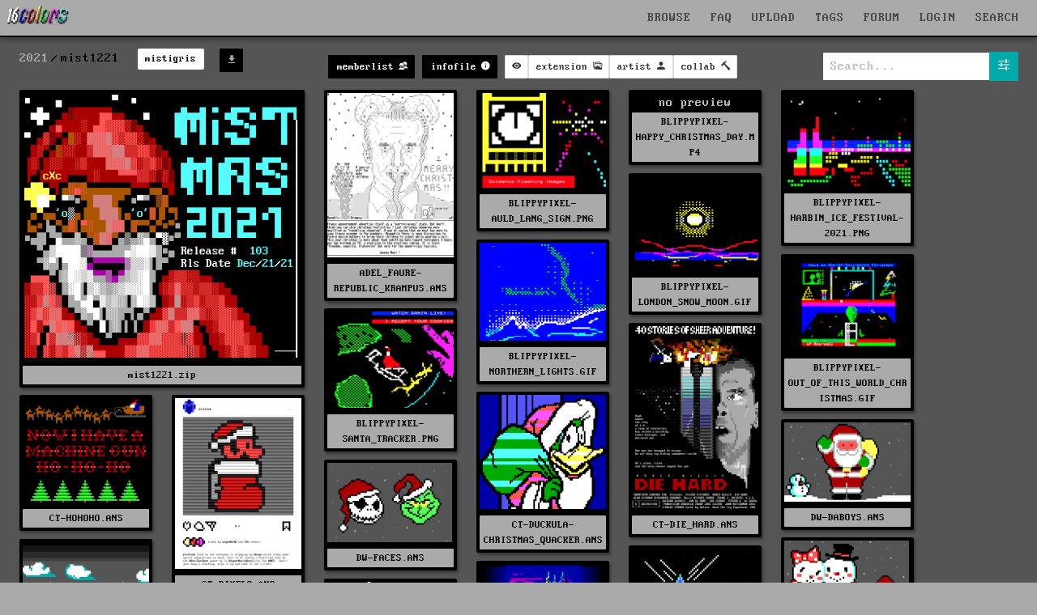

--- FILE ---
content_type: text/html; charset=UTF-8
request_url: https://16colo.rs/pack/mist1221/
body_size: 11567
content:
<!DOCTYPE html>
<html lang="en">
<head>
  <meta charset="ISO-8859-1">
  <meta name="viewport" content="width=device-width, initial-scale=1">
  <meta name="description" content="mistigris - mist1221"/>
  <meta property="og:description" content="mistigris - mist1221"/>
  <title>16colo.rs - mist1221 by mistigris</title>
  <meta property="og:title" content="16colo.rs - mist1221 by mistigris"/>
  <meta property="og:logo" content="/img/16c-logo-square.png" size="512x512" />
  <link rel="stylesheet" href="/css/16colors.css?v=22040701">
  <link href="/css/ionicons.min.css" rel="stylesheet">
  <meta property="og:image" content="https://16colo.rs/pack/mist1221/x1/FILE_ID.ANS.png" />
  <meta property="og:image:width" content="352" />
  <meta property="og:image:height" content="336" />
  <link rel="shortcut icon" href="/favicon.ico">
  <link rel="manifest" href="/manifest.json">
  <link rel="preload" href="/static/blockzone-webfont.woff2" as="font" type="font/woff2" crossorigin>
  <link rel="preload" href="/fonts/ionicons.woff2?v=4.2.1" as="font" type="font/woff2" crossorigin>
  <meta name="theme-color" content="#555555">
  <meta name="msapplication-navbutton-color" content="#555555">
  <meta name="apple-mobile-web-app-status-bar-style" content="#55555">
<!-- Hotjar Tracking Code for 16colo.rs -->
<!--
<script>
    (function(h,o,t,j,a,r){
        h.hj=h.hj||function(){(h.hj.q=h.hj.q||[]).push(arguments)};
        h._hjSettings={hjid:1216417,hjsv:6};
        a=o.getElementsByTagName('head')[0];
        r=o.createElement('script');r.async=1;
        r.src=t+h._hjSettings.hjid+j+h._hjSettings.hjsv;
        a.appendChild(r);
    })(window,document,'https://static.hotjar.com/c/hotjar-','.js?sv=');
</script>
-->
</head>
<body bgcolor="#555555">
<header>
    <nav id="mainnav" class="navbar is-fixed-top" role="navigation" aria-label="main navigation">
      <div class="navbar-brand is-hidden-desktop">
        <a href="https://16colo.rs/" aria-label="16colo.rs"><img src="/16c.svg" class="bclogo" width="82" height="28" alt="16colo.rs"></a>
        <div id="navbar-burger-id" class="navbar-burger">█▓▒░  </div>
      </div>
      <div id="navbar-menu-id" class="navbar-menu is-hidden-desktop">
        <div class="navbar-start">
          <a class="navbar-item">BROWSE</a>
          <div class="navbar-dropdown has-dropdown">
            <a class="navbar-item" href="https://16colo.rs/year/1996/">PACKS</a>
            <a class="navbar-item" href="https://16colo.rs/mags/1996/">E-MAGS</a>
            <a class="navbar-item" href="https://16colo.rs/artist/">ARTISTS</a>
            <a class="navbar-item" href="https://16colo.rs/group/">GROUPS</a>
          </div>
          <a class="navbar-item" href="/search/">SEARCH</a>
          <a class="navbar-item" href="/tags/">TAGS</a>
          <a class="navbar-item" href="/upload/">UPLOAD</a>
          <a class="navbar-item" href="/faq/">FAQ</a>
          <a class="navbar-item" href="https://forum.16colo.rs/">FORUM</a>
                    <a class="navbar-item" href="/login/">LOGIN</a>
                  </div>
      </div>
      <div class="navbar-menu is-hidden-touch">
        <div class="navbar-start">
          <a href="https://16colo.rs/"><img src="/16c.svg" class="bclogo" width="82" height="28" alt="16colo.rs"></a>
        </div>
        <div class="navbar-end">
          <div class="dropdown is-center is-hoverable" style="">
            <div class="dropdown-trigger">
              <a class="navbar-item" href="/">BROWSE</a>
              <div class="dropdown-menu" role="menu">
                <div class="dropdown-content">
                  <a class="dropdown-item" href="https://16colo.rs/year/1996/">PACKS</a>
                  <a class="dropdown-item" href="https://16colo.rs/mags/1996/">E-MAGS</a>
                  <a class="dropdown-item" href="https://16colo.rs/artist/">ARTISTS</a>
                  <a class="dropdown-item" href="https://16colo.rs/group/">GROUPS</a>
                </div>
              </div>
            </div>
          </div>
          <a class="navbar-item" href="/faq/">FAQ</a>
          <a class="navbar-item" href="/upload/">UPLOAD</a>
          <a class="navbar-item" href="/tags/">TAGS</a>
          <a class="navbar-item" href="https://forum.16colo.rs/">FORUM</a>
                    <a class="navbar-item" href="/login/">LOGIN</a>
                  </div>
        <div class="dropdown is-right is-hoverable" style="margin-right: 10px;">
          <div class="dropdown-trigger">
            <a class="navbar-item" href="/search/">SEARCH</a>
          </div>
                    <div class="dropdown-menu" id="dropdown-search" role="menu">
            <div class="dropdown-content" id="quicksearch">
              <div class="dropdown-item">
<!--section class="section" id="search-art"-->
<!--div class="container"-->
<form method="post" action="/search/">
<div style="width: 600px;">

<div class="columns">
  <div class="column is-12">
    <label class="label is-small">Content:</label>
    <div class="control">
      <input class="input" name="content" type="text" placeholder="" value="">
    </div>
    <p class="help">searches text + SAUCE data</p>
  </div>
</div>
<div class="columns">
  <div class="column is-6">
    <label class="label is-small">artist prefix:</label>
    <div class="field-label">
      <div class="control">
        <input class="input" name="prefix" type="text" placeholder="eg: tt" value="">
      </div>
      <p class="help">search on artist filename prefixes (usually 2 to 3 characters)</p>
    </div>
  </div>
  <div class="column is-6">
    <label class="label is-small">filename suffix:</label>
    <div class="control">
      <input class="input" name="suffix" type="text" placeholder="eg: chan0" value="">
    </div>
    <p class="help">search for filename suffix, the non-artist part of the filename</p>
  </div>
</div>
<div class="columns">
  <div class="column is-6">
    <label class="label is-small">filetype:</label>
    <div class="control">
      <input class="input" name="extension" type="text" placeholder="eg: ANS" value="">
    </div>
    <p class="help">search on file extension such as ANS, ICE, RIP, LIT or DRK </p>
  </div>
  <div class="column is-3">
    <label class="label is-small">year:</label>
    <div class="select">
      <select name="year">
        <option>any</option>
          <option>1990</option>
  <option>1991</option>
  <option>1992</option>
  <option>1993</option>
  <option>1994</option>
  <option>1995</option>
  <option>1996</option>
  <option>1997</option>
  <option>1998</option>
  <option>1999</option>
  <option>2000</option>
  <option>2001</option>
  <option>2002</option>
  <option>2003</option>
  <option>2004</option>
  <option>2005</option>
  <option>2006</option>
  <option>2007</option>
  <option>2008</option>
  <option>2009</option>
  <option>2010</option>
  <option>2011</option>
  <option>2012</option>
  <option>2013</option>
  <option>2014</option>
  <option>2015</option>
  <option>2016</option>
  <option>2017</option>
  <option>2018</option>
  <option>2019</option>
  <option>2020</option>
  <option>2021</option>
  <option>2022</option>
  <option>2023</option>
  <option>2024</option>
  <option>2025</option>
  <option>2026</option>
      </select>
    </div>
    <p class="help">search on release year</p>
  </div>
  <div class="column is-3">
    <label class="label is-small">results:</label>
    <div class="select">
      <select name="results">
        <option>100</option>
        <option>200</option>
        <option>300</option>
        <option>400</option>
        <option>500</option>
      </select>
    </div>
  </div>
</div>

<p class="content">more advanced search options are available on the <a href="/search/">search page</a></p>


<div class="columns">
  <div class="column is-6">
  </div>
  <div class="column is-4">
    <div class="field is-grouped">
      <p class="control is-right">
        <input type="hidden" name="search" value="art">
        <input type="submit" value="Search" class="button is-primary">
        <input type="reset" value="Reset" class="button is-white">
      </p>
    </div>
  </div>
</div>
</div>

</form>
<!--/div-->
<!--/section-->
</div>
            </div>
          </div>
                  </div>
      </div>
    </nav>
</header>
<main>
<section class="section msection" id="packbody">
<nav class="level" id="packsubnav">
  <div class="level-left" id="bcpath">
    <nav class="breadcrumb" aria-label="breadcrumbs">
      <ul>
        <li><a href="/year/2021">2021</a></li>
        <li class="is-active"><a href="/pack/mist1221">mist1221</a></li>
          <li class="bctag">
          <a href="/group/mistigris">
            <span class="tag is-white">mistigris</span>
          </a>
        </li>
              <li class="bctag is-hidden-touch">
          <a class="button is-small is-black" href="/archive/2021/mist1221.zip" title="download mist1221.zip">
            <span class="icon is-small"><i class="icon ion-md-download"></i></span>
          </a>
        </li>
      </ul>
    </nav>
  </div>
  <div class="level-right">
        <a class="button is-small is-black" href="/pack/mist1221/MIST1221.MEM.ANS" title="memberlist for mist1221">
      <span class="is-hidden-touch">memberlist</span><span class="icon is-small"><i class="icon ion-md-contacts"></i></span>
    </a>
        &nbsp;
        <a class="button is-small is-black" href="/pack/mist1221/MIST1221.NFO.ANS" title="info/news file for mist1221">
      <span class="is-hidden-touch">infofile</span><span class="icon is-small"><i class="icon ion-md-information-circle"></i></span>
    </a>
        &nbsp;
    <div id="dropdown-view" class="dropdown">
      <div class="dropdown-trigger">
        <button id="button-view" class="button is-small" aria-haspopup="true" aria-controls="dropdown-menu">
                  <span class="icon is-small">
            <i class="icon ion-md-eye"></i>
          </span>
        </button>
      </div>
      <div class="dropdown-menu" id="dropdown-menu" role="menu">
        <div class="dropdown-content">
          <div class="dropdown-item dropdown-title">VIEW</div>
                    <a class="change-view dropdown-item dropdown-active" data-sview="n" title="switch to normal view, default 'masonry' view">normal</a>
          <a class="change-view dropdown-item" data-sview="c" title="switch to classic view, much like the original sixteencolors or bbsninja with previews cropped to 80x25. considerably slower to render especially non-textmode art">classic</a>
          <hr class="dropdown-divider">

          <div class="dropdown-item dropdown-title">ORDER</div>
                    <a class="change-order dropdown-item dropdown-active" data-oview="a" title="alphabetical file order">alphabetical</a>
          <a class="change-order dropdown-item" data-oview="z" title="archive file order (mist1221.zip)">archive</a>

          <div class="dropdown-item dropdown-title">CONTENT</div>
          <hr class="dropdown-divider">
          <!--div class="dropdown-item dropdown-title">TIDY</div-->
                    <a class="change-clean dropdown-item dropdown-active" data-cview="c" title="filtered view, clutter files removed">filtered</a>
          <a class="change-clean dropdown-item" data-cview="u" title="all files in the archive are shown">original</a>
          <hr class="dropdown-divider">
                    <a class="change-nsfw dropdown-item dropdown-active" data-xview="y" title="nsfw filter on">nsfw on</a>
          <a class="change-nsfw dropdown-item" data-xview="n" title="nsfw filter off">nsfw off</a>
        </div>
      </div>
    </div>

    <div id="dropdown-ext" class="dropdown">
      <div class="dropdown-trigger">
        <button id="button-ext" class="button is-small button-filter" aria-haspopup="true" aria-controls="dropdown-menu" data-filtertype="ext" data-filter="">
          <span class="is-hidden-touch">extension</span>
          <span class="icon is-small">
            <i class="icon ion-md-images"></i>
          </span>
        </button>
      </div>
      <div class="dropdown-menu" id="dropdown-menu" role="menu">
        <div class="dropdown-content">
          <a class="filter-opt dropdown-item dropdown-active" data-filtertype="ext" data-filter="">no filter</a>
          <hr class="dropdown-divider">
                    <a class="filter-opt dropdown-item" data-filtertype="ext" data-filter="ans">ans (29)</a>
                    <a class="filter-opt dropdown-item" data-filtertype="ext" data-filter="diz">diz (1)</a>
                    <a class="filter-opt dropdown-item" data-filtertype="ext" data-filter="gif">gif (4)</a>
                    <a class="filter-opt dropdown-item" data-filtertype="ext" data-filter="jpg">jpg (5)</a>
                    <a class="filter-opt dropdown-item" data-filtertype="ext" data-filter="mp3">mp3 (1)</a>
                    <a class="filter-opt dropdown-item" data-filtertype="ext" data-filter="mp4">mp4 (4)</a>
                    <a class="filter-opt dropdown-item" data-filtertype="ext" data-filter="png">png (15)</a>
                    <a class="filter-opt dropdown-item" data-filtertype="ext" data-filter="txt">txt (1)</a>
                  </div>
      </div>
    </div>

    <div id="dropdown-artist" class="dropdown">
      <div class="dropdown-trigger">
        <button id="button-artist" class="button is-small button-filter" aria-haspopup="true" aria-controls="dropdown-menu" data-filtertype="artist" data-filter="">
          <span class="is-hidden-touch">artist</span>
          <span class="icon is-small">
            <i class="icon ion-md-person"></i>
          </span>
        </button>
      </div>
      <div class="dropdown-menu" id="dropdown-menu" role="menu">
        <div class="dropdown-content">
          <a class="filter-opt dropdown-item dropdown-active" data-filtertype="artist" data-filter="">no filter</a>
          <a class="filter-opt dropdown-item" data-filtertype="artist" data-filter="untagged">not tagged</a>
          <hr class="dropdown-divider">
                    <a class="filter-opt dropdown-item" data-filtertype="artist" data-filter="adelfaure">adel faure (1)</a>
                    <a class="filter-opt dropdown-item" data-filtertype="artist" data-filter="blippypixel">blippypixel (7)</a>
                    <a class="filter-opt dropdown-item" data-filtertype="artist" data-filter="coaxcable">coaxcable (3)</a>
                    <a class="filter-opt dropdown-item" data-filtertype="artist" data-filter="cthulu">cthulu (9)</a>
                    <a class="filter-opt dropdown-item" data-filtertype="artist" data-filter="dw">dw (6)</a>
                    <a class="filter-opt dropdown-item" data-filtertype="artist" data-filter="horsenburger">horsenburger (1)</a>
                    <a class="filter-opt dropdown-item" data-filtertype="artist" data-filter="illarterate">illarterate (1)</a>
                    <a class="filter-opt dropdown-item" data-filtertype="artist" data-filter="joninscii">joninscii (1)</a>
                    <a class="filter-opt dropdown-item" data-filtertype="artist" data-filter="kurogao">kurogao (2)</a>
                    <a class="filter-opt dropdown-item" data-filtertype="artist" data-filter="lda">lda (11)</a>
                    <a class="filter-opt dropdown-item" data-filtertype="artist" data-filter="ldb">ldb (1)</a>
                    <a class="filter-opt dropdown-item" data-filtertype="artist" data-filter="littlebitspace">littlebitspace (1)</a>
                    <a class="filter-opt dropdown-item" data-filtertype="artist" data-filter="melodia">melodia (1)</a>
                    <a class="filter-opt dropdown-item" data-filtertype="artist" data-filter="mistigris">mistigris (1)</a>
                    <a class="filter-opt dropdown-item" data-filtertype="artist" data-filter="polyducks">polyducks (2)</a>
                    <a class="filter-opt dropdown-item" data-filtertype="artist" data-filter="sassafras">sassafras (2)</a>
                    <a class="filter-opt dropdown-item" data-filtertype="artist" data-filter="starstew">starstew (1)</a>
                    <a class="filter-opt dropdown-item" data-filtertype="artist" data-filter="tundra">tundra (1)</a>
                    <a class="filter-opt dropdown-item" data-filtertype="artist" data-filter="uglifruit">uglifruit (2)</a>
                    <a class="filter-opt dropdown-item" data-filtertype="artist" data-filter="vinnymainolfi">vinny mainolfi (10)</a>
                    <a class="filter-opt dropdown-item" data-filtertype="artist" data-filter="warpus">warpus (1)</a>
                    <a class="filter-opt dropdown-item" data-filtertype="artist" data-filter="zeusii">zeus ii (1)</a>
                    <a class="filter-opt dropdown-item" data-filtertype="artist" data-filter="zxguesser">zxguesser (1)</a>
                  </div>
      </div>
    </div>

    <div id="dropdown-col" class="dropdown">
      <div class="dropdown-trigger">
        <button id="button-col" class="button is-small button-filter" aria-haspopup="true" aria-controls="dropdown-menu" data-filtertype="col" data-filter="">
          <span class="is-hidden-touch">collab</span>
          <span class="icon is-small">
            <i class="icon ion-md-hammer"></i>
          </span>
        </button>
      </div>
      <div class="dropdown-menu" id="dropdown-menu" role="menu">
        <div class="dropdown-content">
          <a class="filter-opt dropdown-item dropdown-active" data-filtertype="col" data-filter="">no filter</a>
          <hr class="dropdown-divider">
                    <a class="filter-opt dropdown-item" data-filtertype="col" data-filter="solo">solo (53)</a>
                    <a class="filter-opt dropdown-item" data-filtertype="col" data-filter="joint">joint (7)</a>
                  </div>
      </div>
    </div>

  </div>
  <div class="level-right is-hidden-mobile">

<div id="dropdown-search-opts" class="dropdown">
  <div class="dropdown-trigger">
    <div class="field has-addons" style="margin-bottom: 0;">
      <p class="control is-expanded" style="margin-bottom: 0;">
        <input id="packsearch" class="input" type="search" placeholder="Search..." tabindex="1"/>
      </p>
      <p class="control">
        <a class="button is-primary" id="button-search-opts">
          <span class="icon is-small is-left">
            <i class="icon ion-md-options"></i>
          </span>
        </a>
      </p>
      <p class="control">
        <a class="button is-black" id="button-search-cancel" style="display: none; text-align: center;">
          <span class="icon is-small is-left" style="margin-left: 0;">
            <i class="icon ion-md-close"></i>
          </span>
        </a>
      </p>
    </div>
    <input type="hidden" id="pack" name="pack" value="mist1221">
    <input type="hidden" id="year" name="year" value="2021">
  </div>
  <div class="dropdown-menu" id="dropdown-menu" role="menu">
    <div class="dropdown-content">
      <span class="dropdown-item"><label class="checkbox"><input id="filename" type="checkbox" class="sopts" value="1" checked>&nbsp;filename</label></span>
      <span class="dropdown-item"><label class="checkbox"><input id="artist" type="checkbox" class="sopts" value="1" checked>&nbsp;artist</label></span>
      <span class="dropdown-item"><label class="checkbox"><input id="content" type="checkbox" class="sopts" value="1" checked>&nbsp;content</label></span>
    </div>
  </div>
  <div id="search-message"></div>
</div>
</nav>

<div class="dir">
      <div class="vbox" style="width: 352px;" id="vbox-140110631">
      <div class="fid">
        <img src="/pack/mist1221/x1/FILE_ID.ANS.png" border="0" width="352" height="336" alt="mist1221">
      </div>
      <div class="filename" style=""><a href="/archive/2021/mist1221.zip">mist1221.zip</a></div>
    </div>
        <div class="vbox ext-ans artist-adelfaure col-solo" style="width: 164px;" id="vbox-363738492">
            <a href="/pack/mist1221/ADEL_FAURE-REPUBLIC_KRAMPUS.ANS">
          <img src="/pack/mist1221/tn/ADEL_FAURE-REPUBLIC_KRAMPUS.ANS.png" border="0" width="160" height="208" style="margin: 2px;" class="" alt="Republican Krampus by Adel Faure" data-blink="">
        </a>
              <div class="filename" style="">
        <a href="/pack/mist1221/ADEL_FAURE-REPUBLIC_KRAMPUS.ANS">
          ADEL_FAURE-REPUBLIC_KRAMPUS.ANS        </a>
      </div>
    </div>
        <div class="vbox ext-png artist-blippypixel col-solo" style="width: 164px;" id="vbox-985543915">
            <a href="/pack/mist1221/BLIPPYPIXEL-AULD_LANG_SIGN.PNG">
          <img src="/pack/mist1221/tn/BLIPPYPIXEL-AULD_LANG_SIGN.PNG" border="0" width="160" height="120" style="margin: 2px;" class="" alt="Auld Lang Sign by Blippypixel" data-blink="">
        </a>
              <div class="filename" style="">
        <a href="/pack/mist1221/BLIPPYPIXEL-AULD_LANG_SIGN.PNG">
          BLIPPYPIXEL-AULD_LANG_SIGN.PNG        </a>
      </div>
    </div>
        <div class="vbox ext-mp4 artist-blippypixel col-solo" style="width: 164px;" id="vbox-986369631">
    no preview      <div class="filename" style="">
        <a href="/pack/mist1221/BLIPPYPIXEL-HAPPY_CHRISTMAS_DAY.MP4">
          BLIPPYPIXEL-HAPPY_CHRISTMAS_DAY.MP4        </a>
      </div>
    </div>
        <div class="vbox ext-png artist-blippypixel col-solo" style="width: 164px;" id="vbox-3929847012">
            <a href="/pack/mist1221/BLIPPYPIXEL-HARBIN_ICE_FESTIVAL-2021.PNG">
          <img src="/pack/mist1221/tn/BLIPPYPIXEL-HARBIN_ICE_FESTIVAL-2021.PNG" border="0" width="160" height="119" style="margin: 2px;" class="" alt="Harbin Ice Festival 2021 by Blippypixel" data-blink="">
        </a>
              <div class="filename" style="">
        <a href="/pack/mist1221/BLIPPYPIXEL-HARBIN_ICE_FESTIVAL-2021.PNG">
          BLIPPYPIXEL-HARBIN_ICE_FESTIVAL-2021.PNG        </a>
      </div>
    </div>
        <div class="vbox ext-gif artist-blippypixel col-solo" style="width: 164px;" id="vbox-1528167317">
            <a href="/pack/mist1221/BLIPPYPIXEL-LONDON_SNOW_MOON.GIF">
          <img src="/pack/mist1221/tn/BLIPPYPIXEL-LONDON_SNOW_MOON.GIF" border="0" width="160" height="120" style="margin: 2px;" class="" alt="London Snow Moon by Blippypixel" data-blink="">
        </a>
              <div class="filename" style="">
        <a href="/pack/mist1221/BLIPPYPIXEL-LONDON_SNOW_MOON.GIF">
          BLIPPYPIXEL-LONDON_SNOW_MOON.GIF        </a>
      </div>
    </div>
        <div class="vbox ext-gif artist-blippypixel col-solo" style="width: 164px;" id="vbox-1987119805">
            <a href="/pack/mist1221/BLIPPYPIXEL-NORTHERN_LIGHTS.GIF">
          <img src="/pack/mist1221/tn/BLIPPYPIXEL-NORTHERN_LIGHTS.GIF" border="0" width="160" height="124" style="margin: 2px;" class="" alt="Northern Lights by Blippypixel" data-blink="">
        </a>
              <div class="filename" style="">
        <a href="/pack/mist1221/BLIPPYPIXEL-NORTHERN_LIGHTS.GIF">
          BLIPPYPIXEL-NORTHERN_LIGHTS.GIF        </a>
      </div>
    </div>
        <div class="vbox ext-gif artist-blippypixel col-solo" style="width: 164px;" id="vbox-2012229391">
            <a href="/pack/mist1221/BLIPPYPIXEL-OUT_OF_THIS_WORLD_CHRISTMAS.GIF">
          <img src="/pack/mist1221/tn/BLIPPYPIXEL-OUT_OF_THIS_WORLD_CHRISTMAS.GIF" border="0" width="160" height="120" style="margin: 2px;" class="" alt="Out Of This World Christmas by Blippypixel" data-blink="">
        </a>
              <div class="filename" style="">
        <a href="/pack/mist1221/BLIPPYPIXEL-OUT_OF_THIS_WORLD_CHRISTMAS.GIF">
          BLIPPYPIXEL-OUT_OF_THIS_WORLD_CHRISTMAS.GIF        </a>
      </div>
    </div>
        <div class="vbox ext-png artist-blippypixel col-solo" style="width: 164px;" id="vbox-4147993915">
            <a href="/pack/mist1221/BLIPPYPIXEL-SANTA_TRACKER.PNG">
          <img src="/pack/mist1221/tn/BLIPPYPIXEL-SANTA_TRACKER.PNG" border="0" width="160" height="122" style="margin: 2px;" class="" alt="Santa Tracker by Blippypixel" data-blink="">
        </a>
              <div class="filename" style="">
        <a href="/pack/mist1221/BLIPPYPIXEL-SANTA_TRACKER.PNG">
          BLIPPYPIXEL-SANTA_TRACKER.PNG        </a>
      </div>
    </div>
        <div class="vbox ext-ans artist-cthulu col-solo" style="width: 164px;" id="vbox-3567532439">
            <a href="/pack/mist1221/CT-DIE_HARD.ANS">
          <img src="/pack/mist1221/tn/CT-DIE_HARD.ANS.png" border="0" width="160" height="232" style="margin: 2px;" class="" alt="Die Hard by Cthulu" data-blink="">
        </a>
              <div class="filename" style="">
        <a href="/pack/mist1221/CT-DIE_HARD.ANS">
          CT-DIE_HARD.ANS        </a>
      </div>
    </div>
        <div class="vbox ext-ans artist-cthulu col-solo" style="width: 164px;" id="vbox-2848575946">
            <a href="/pack/mist1221/CT-DUCKULA-CHRISTMAS_QUACKER.ANS">
          <img src="/pack/mist1221/tn/CT-DUCKULA-CHRISTMAS_QUACKER.ANS.png" border="0" width="160" height="144" style="margin: 2px;" class="" alt="Christmas Quacker by Cthulu" data-blink="">
        </a>
              <div class="filename" style="">
        <a href="/pack/mist1221/CT-DUCKULA-CHRISTMAS_QUACKER.ANS">
          CT-DUCKULA-CHRISTMAS_QUACKER.ANS        </a>
      </div>
    </div>
        <div class="vbox ext-ans artist-cthulu col-solo" style="width: 164px;" id="vbox-767448488">
            <a href="/pack/mist1221/CT-HOHOHO.ANS">
          <img src="/pack/mist1221/tn/CT-HOHOHO.ANS.png" border="0" width="160" height="132" style="margin: 2px;" class="" alt="Now I Have A Machine Gun by Cthulu" data-blink="">
        </a>
              <div class="filename" style="">
        <a href="/pack/mist1221/CT-HOHOHO.ANS">
          CT-HOHOHO.ANS        </a>
      </div>
    </div>
        <div class="vbox ext-ans artist-cthulu col-solo" style="width: 164px;" id="vbox-2358754254">
            <a href="/pack/mist1221/CT-PIXELS.ANS">
          <img src="/pack/mist1221/tn/CT-PIXELS.ANS.png" border="0" width="160" height="216" style="margin: 2px;" class="" alt="Controversy by Cthulu" data-blink="">
        </a>
              <div class="filename" style="">
        <a href="/pack/mist1221/CT-PIXELS.ANS">
          CT-PIXELS.ANS        </a>
      </div>
    </div>
        <div class="vbox ext-ans artist-dw col-solo" style="width: 164px;" id="vbox-167185769">
            <a href="/pack/mist1221/DW-DABOYS.ANS">
          <img src="/pack/mist1221/tn/DW-DABOYS.ANS.png" border="0" width="160" height="100" style="margin: 2px;" class="" alt="" data-blink="">
        </a>
              <div class="filename" style="">
        <a href="/pack/mist1221/DW-DABOYS.ANS">
          DW-DABOYS.ANS        </a>
      </div>
    </div>
        <div class="vbox ext-ans artist-dw col-solo" style="width: 164px;" id="vbox-331460294">
            <a href="/pack/mist1221/DW-FACES.ANS">
          <img src="/pack/mist1221/tn/DW-FACES.ANS.png" border="0" width="160" height="100" style="margin: 2px;" class="" alt="" data-blink="">
        </a>
              <div class="filename" style="">
        <a href="/pack/mist1221/DW-FACES.ANS">
          DW-FACES.ANS        </a>
      </div>
    </div>
        <div class="vbox ext-ans artist-dw col-solo" style="width: 164px;" id="vbox-659435722">
            <a href="/pack/mist1221/DW-HAPPY_HOLIDAYS.ANS">
          <img src="/pack/mist1221/tn/DW-HAPPY_HOLIDAYS.ANS.png" border="0" width="160" height="104" style="margin: 2px;" class="" alt="" data-blink="">
        </a>
              <div class="filename" style="">
        <a href="/pack/mist1221/DW-HAPPY_HOLIDAYS.ANS">
          DW-HAPPY_HOLIDAYS.ANS        </a>
      </div>
    </div>
        <div class="vbox ext-ans artist-dw col-solo" style="width: 164px;" id="vbox-3459359256">
            <a href="/pack/mist1221/DW-SPRITEMAS.ANS">
          <img src="/pack/mist1221/tn/DW-SPRITEMAS.ANS.png" border="0" width="160" height="176" style="margin: 2px;" class="" alt="" data-blink="">
        </a>
              <div class="filename" style="">
        <a href="/pack/mist1221/DW-SPRITEMAS.ANS">
          DW-SPRITEMAS.ANS        </a>
      </div>
    </div>
        <div class="vbox ext-ans artist-dw col-solo" style="width: 164px;" id="vbox-1216460221">
            <a href="/pack/mist1221/DW-STARS.ANS">
          <img src="/pack/mist1221/tn/DW-STARS.ANS.png" border="0" width="160" height="140" style="margin: 2px;" class="" alt="" data-blink="">
        </a>
              <div class="filename" style="">
        <a href="/pack/mist1221/DW-STARS.ANS">
          DW-STARS.ANS        </a>
      </div>
    </div>
        <div class="vbox ext-ans artist-dw col-solo" style="width: 164px;" id="vbox-695437871">
            <a href="/pack/mist1221/DW-VIGNETTE.ANS">
          <img src="/pack/mist1221/tn/DW-VIGNETTE.ANS.png" border="0" width="160" height="124" style="margin: 2px;" class="" alt="" data-blink="">
        </a>
              <div class="filename" style="">
        <a href="/pack/mist1221/DW-VIGNETTE.ANS">
          DW-VIGNETTE.ANS        </a>
      </div>
    </div>
        <div class="vbox ext-ans artist-coaxcable col-solo" style="width: 164px;" id="vbox-2476348412">
            <a href="/pack/mist1221/FILE_ID.ANS">
          <img src="/pack/mist1221/tn/FILE_ID.ANS.png" border="0" width="160" height="152.72727272727" style="margin: 2px;" class="" alt="MIST1221 FILE_ID.DIZ by CoaXCable" data-blink="">
        </a>
              <div class="filename" style="">
        <a href="/pack/mist1221/FILE_ID.ANS">
          FILE_ID.ANS        </a>
      </div>
    </div>
        <div class="vbox ext-diz artist-coaxcable col-solo" style="width: 164px;" id="vbox-2748120948">
            <a href="/pack/mist1221/FILE_ID.DIZ">
          <img src="/pack/mist1221/tn/FILE_ID.DIZ.png" border="0" width="160" height="152.72727272727" style="margin: 2px;" class="" alt="" data-blink="">
        </a>
              <div class="filename" style="">
        <a href="/pack/mist1221/FILE_ID.DIZ">
          FILE_ID.DIZ        </a>
      </div>
    </div>
        <div class="vbox ext-png artist-vinnymainolfi col-solo" style="width: 164px;" id="vbox-1552779791">
            <a href="/pack/mist1221/FREEZE64-A_DRUID%27S_CHRISTMAS.PNG">
          <img src="/pack/mist1221/tn/FREEZE64-A_DRUID%27S_CHRISTMAS.PNG" border="0" width="160" height="103" style="margin: 2px;" class="" alt="A Druid's Christmas by Freeze64" data-blink="">
        </a>
              <div class="filename" style="">
        <a href="/pack/mist1221/FREEZE64-A_DRUID%27S_CHRISTMAS.PNG">
          FREEZE64-A_DRUID'S_CHRISTMAS.PNG        </a>
      </div>
    </div>
        <div class="vbox ext-png artist-vinnymainolfi col-solo" style="width: 164px;" id="vbox-1903316482">
            <a href="/pack/mist1221/FREEZE64-A_MINTER_WONDERLAND.PNG">
          <img src="/pack/mist1221/tn/FREEZE64-A_MINTER_WONDERLAND.PNG" border="0" width="160" height="106" style="margin: 2px;" class="" alt="A Minter Wonderland by Freeze64" data-blink="">
        </a>
              <div class="filename" style="">
        <a href="/pack/mist1221/FREEZE64-A_MINTER_WONDERLAND.PNG">
          FREEZE64-A_MINTER_WONDERLAND.PNG        </a>
      </div>
    </div>
        <div class="vbox ext-png artist-vinnymainolfi col-solo" style="width: 164px;" id="vbox-4125805061">
            <a href="/pack/mist1221/FREEZE64-CHILLY.PNG">
          <img src="/pack/mist1221/tn/FREEZE64-CHILLY.PNG" border="0" width="160" height="105" style="margin: 2px;" class="" alt="Chilly by Freeze64" data-blink="">
        </a>
              <div class="filename" style="">
        <a href="/pack/mist1221/FREEZE64-CHILLY.PNG">
          FREEZE64-CHILLY.PNG        </a>
      </div>
    </div>
        <div class="vbox ext-png artist-vinnymainolfi col-solo" style="width: 164px;" id="vbox-3503068254">
            <a href="/pack/mist1221/FREEZE64-CHRISTMAS_SPACE_HARRIER.PNG">
          <img src="/pack/mist1221/tn/FREEZE64-CHRISTMAS_SPACE_HARRIER.PNG" border="0" width="160" height="111" style="margin: 2px;" class="" alt="Christmas Space Harrier by Freeze64" data-blink="">
        </a>
              <div class="filename" style="">
        <a href="/pack/mist1221/FREEZE64-CHRISTMAS_SPACE_HARRIER.PNG">
          FREEZE64-CHRISTMAS_SPACE_HARRIER.PNG        </a>
      </div>
    </div>
        <div class="vbox ext-png artist-vinnymainolfi col-solo" style="width: 164px;" id="vbox-629691772">
            <a href="/pack/mist1221/FREEZE64-FRANK_BRUNO%27S_BOXING_DAY.PNG">
          <img src="/pack/mist1221/tn/FREEZE64-FRANK_BRUNO%27S_BOXING_DAY.PNG" border="0" width="160" height="100" style="margin: 2px;" class="" alt="Frank Bruno's Boxing Day by Freeze64" data-blink="">
        </a>
              <div class="filename" style="">
        <a href="/pack/mist1221/FREEZE64-FRANK_BRUNO%27S_BOXING_DAY.PNG">
          FREEZE64-FRANK_BRUNO'S_BOXING_DAY.PNG        </a>
      </div>
    </div>
        <div class="vbox ext-png artist-vinnymainolfi col-solo" style="width: 164px;" id="vbox-655742394">
            <a href="/pack/mist1221/FREEZE64-KUNG-FU_SANTA.PNG">
          <img src="/pack/mist1221/tn/FREEZE64-KUNG-FU_SANTA.PNG" border="0" width="160" height="107" style="margin: 2px;" class="" alt="Kung-Fu Santa by Freeze64" data-blink="">
        </a>
              <div class="filename" style="">
        <a href="/pack/mist1221/FREEZE64-KUNG-FU_SANTA.PNG">
          FREEZE64-KUNG-FU_SANTA.PNG        </a>
      </div>
    </div>
        <div class="vbox ext-png artist-vinnymainolfi col-solo" style="width: 164px;" id="vbox-1277821388">
            <a href="/pack/mist1221/FREEZE64-SPELLBOUND_CHRISTMAS.PNG">
          <img src="/pack/mist1221/tn/FREEZE64-SPELLBOUND_CHRISTMAS.PNG" border="0" width="160" height="100" style="margin: 2px;" class="" alt="Spellbound Christmas by Freeze64" data-blink="">
        </a>
              <div class="filename" style="">
        <a href="/pack/mist1221/FREEZE64-SPELLBOUND_CHRISTMAS.PNG">
          FREEZE64-SPELLBOUND_CHRISTMAS.PNG        </a>
      </div>
    </div>
        <div class="vbox ext-png artist-vinnymainolfi col-solo" style="width: 164px;" id="vbox-4159070433">
            <a href="/pack/mist1221/FREEZE64-THE_MASTER_OF_CHRISTMAS_MAGIC.PNG">
          <img src="/pack/mist1221/tn/FREEZE64-THE_MASTER_OF_CHRISTMAS_MAGIC.PNG" border="0" width="160" height="104" style="margin: 2px;" class="" alt="The Master Of Christmas Magic by Freeze64" data-blink="">
        </a>
              <div class="filename" style="">
        <a href="/pack/mist1221/FREEZE64-THE_MASTER_OF_CHRISTMAS_MAGIC.PNG">
          FREEZE64-THE_MASTER_OF_CHRISTMAS_MAGIC.PNG        </a>
      </div>
    </div>
        <div class="vbox ext-png artist-vinnymainolfi col-solo" style="width: 164px;" id="vbox-2987292237">
            <a href="/pack/mist1221/FREEZE64-THE_SANTANEL.PNG">
          <img src="/pack/mist1221/tn/FREEZE64-THE_SANTANEL.PNG" border="0" width="160" height="101" style="margin: 2px;" class="" alt="The Santanel by Freeze64" data-blink="">
        </a>
              <div class="filename" style="">
        <a href="/pack/mist1221/FREEZE64-THE_SANTANEL.PNG">
          FREEZE64-THE_SANTANEL.PNG        </a>
      </div>
    </div>
        <div class="vbox ext-png artist-vinnymainolfi col-solo" style="width: 164px;" id="vbox-1684754701">
            <a href="/pack/mist1221/FREEZE64-XMAS_BAKERY.PNG">
          <img src="/pack/mist1221/tn/FREEZE64-XMAS_BAKERY.PNG" border="0" width="160" height="102" style="margin: 2px;" class="" alt="Xmas Bakery by Freeze64" data-blink="">
        </a>
              <div class="filename" style="">
        <a href="/pack/mist1221/FREEZE64-XMAS_BAKERY.PNG">
          FREEZE64-XMAS_BAKERY.PNG        </a>
      </div>
    </div>
        <div class="vbox ext-png artist-horsenburger col-solo" style="width: 164px;" id="vbox-2886162631">
            <a href="/pack/mist1221/HORSENBURGER-MR_FROSTY.PNG">
          <img src="/pack/mist1221/tn/HORSENBURGER-MR_FROSTY.PNG" border="0" width="160" height="143" style="margin: 2px;" class="" alt="Mr. Frosty by Horsenburger" data-blink="">
        </a>
              <div class="filename" style="">
        <a href="/pack/mist1221/HORSENBURGER-MR_FROSTY.PNG">
          HORSENBURGER-MR_FROSTY.PNG        </a>
      </div>
    </div>
        <div class="vbox ext-jpg artist-illarterate col-solo" style="width: 164px;" id="vbox-3375251674">
            <a href="/pack/mist1221/ILLARTERATE-SANTA.JPG">
          <img src="/pack/mist1221/tn/ILLARTERATE-SANTA.JPG" border="0" width="160" height="129" style="margin: 2px;" class="" alt="Are ya gonna be a GRUNCH or a SAINT by Illarterate" data-blink="">
        </a>
              <div class="filename" style="">
        <a href="/pack/mist1221/ILLARTERATE-SANTA.JPG">
          ILLARTERATE-SANTA.JPG        </a>
      </div>
    </div>
        <div class="vbox ext-mp4 artist-joninscii col-solo" style="width: 164px;" id="vbox-403174839">
    no preview      <div class="filename" style="">
        <a href="/pack/mist1221/JONINSCII-SNOWMAN_VIBE.MP4">
          JONINSCII-SNOWMAN_VIBE.MP4        </a>
      </div>
    </div>
        <div class="vbox ext-jpg artist-kurogao col-solo" style="width: 164px;" id="vbox-850570079">
            <a href="/pack/mist1221/KUROGAO-ENJOY_SKIING.JPG">
          <img src="/pack/mist1221/tn/KUROGAO-ENJOY_SKIING.JPG" border="0" width="160" height="160" style="margin: 2px;" class="" alt="Enjoy Skiing by Kurogao" data-blink="">
        </a>
              <div class="filename" style="">
        <a href="/pack/mist1221/KUROGAO-ENJOY_SKIING.JPG">
          KUROGAO-ENJOY_SKIING.JPG        </a>
      </div>
    </div>
        <div class="vbox ext-jpg artist-kurogao col-solo" style="width: 164px;" id="vbox-266345946">
            <a href="/pack/mist1221/KUROGAO-ICE_FISHING.JPG">
          <img src="/pack/mist1221/tn/KUROGAO-ICE_FISHING.JPG" border="0" width="160" height="160" style="margin: 2px;" class="" alt="Ice Fishing by Kurogao" data-blink="">
        </a>
              <div class="filename" style="">
        <a href="/pack/mist1221/KUROGAO-ICE_FISHING.JPG">
          KUROGAO-ICE_FISHING.JPG        </a>
      </div>
    </div>
        <div class="vbox ext-ans artist-lda col-solo" style="width: 164px;" id="vbox-1080926136">
            <a href="/pack/mist1221/LDA-FIREPLACE.ANS">
          <img src="/pack/mist1221/tn/LDA-FIREPLACE.ANS.png" border="0" width="160" height="100" style="margin: 2px;" class="" alt="Fireplace by LDA" data-blink="">
        </a>
              <div class="filename" style="">
        <a href="/pack/mist1221/LDA-FIREPLACE.ANS">
          LDA-FIREPLACE.ANS        </a>
      </div>
    </div>
        <div class="vbox ext-ans artist-lda col-solo" style="width: 164px;" id="vbox-1480600382">
            <a href="/pack/mist1221/LDA-HAT.ANS">
          <img src="/pack/mist1221/tn/LDA-HAT.ANS.png" border="0" width="160" height="100" style="margin: 2px;" class="" alt="Hat by LDA" data-blink="">
        </a>
              <div class="filename" style="">
        <a href="/pack/mist1221/LDA-HAT.ANS">
          LDA-HAT.ANS        </a>
      </div>
    </div>
        <div class="vbox ext-ans artist-lda col-solo" style="width: 164px;" id="vbox-1782830376">
            <a href="/pack/mist1221/LDA-JANUARYCONTEMPLATION.ANS">
          <img src="/pack/mist1221/tn/LDA-JANUARYCONTEMPLATION.ANS.png" border="0" width="160" height="100" style="margin: 2px;" class="" alt="January Contemplation by LDA" data-blink="">
        </a>
              <div class="filename" style="">
        <a href="/pack/mist1221/LDA-JANUARYCONTEMPLATION.ANS">
          LDA-JANUARYCONTEMPLATION.ANS        </a>
      </div>
    </div>
        <div class="vbox ext-ans artist-lda col-solo" style="width: 164px;" id="vbox-3615290252">
            <a href="/pack/mist1221/LDA-ORNAMENT.ANS">
          <img src="/pack/mist1221/tn/LDA-ORNAMENT.ANS.png" border="0" width="160" height="100" style="margin: 2px;" class="" alt="Ornament by LDA" data-blink="">
        </a>
              <div class="filename" style="">
        <a href="/pack/mist1221/LDA-ORNAMENT.ANS">
          LDA-ORNAMENT.ANS        </a>
      </div>
    </div>
        <div class="vbox ext-ans artist-lda col-solo" style="width: 164px;" id="vbox-1013338949">
            <a href="/pack/mist1221/LDA-SNOW.ANS">
          <img src="/pack/mist1221/tn/LDA-SNOW.ANS.png" border="0" width="160" height="100" style="margin: 2px;" class="" alt="Snow by LDA" data-blink="">
        </a>
              <div class="filename" style="">
        <a href="/pack/mist1221/LDA-SNOW.ANS">
          LDA-SNOW.ANS        </a>
      </div>
    </div>
        <div class="vbox ext-ans artist-lda col-solo" style="width: 164px;" id="vbox-1395650728">
            <a href="/pack/mist1221/LDA-SNOW1.ANS">
          <img src="/pack/mist1221/tn/LDA-SNOW1.ANS.png" border="0" width="160" height="100" style="margin: 2px;" class="" alt="Snow 1 by LDA" data-blink="">
        </a>
              <div class="filename" style="">
        <a href="/pack/mist1221/LDA-SNOW1.ANS">
          LDA-SNOW1.ANS        </a>
      </div>
    </div>
        <div class="vbox ext-ans artist-lda col-solo" style="width: 164px;" id="vbox-344951416">
            <a href="/pack/mist1221/LDA-SNOW2.ANS">
          <img src="/pack/mist1221/tn/LDA-SNOW2.ANS.png" border="0" width="160" height="100" style="margin: 2px;" class="" alt="Snow 2 by LDA" data-blink="">
        </a>
              <div class="filename" style="">
        <a href="/pack/mist1221/LDA-SNOW2.ANS">
          LDA-SNOW2.ANS        </a>
      </div>
    </div>
        <div class="vbox ext-ans artist-lda col-solo" style="width: 164px;" id="vbox-703570888">
            <a href="/pack/mist1221/LDA-SNOW3.ANS">
          <img src="/pack/mist1221/tn/LDA-SNOW3.ANS.png" border="0" width="160" height="100" style="margin: 2px;" class="" alt="Snow 3 by LDA" data-blink="">
        </a>
              <div class="filename" style="">
        <a href="/pack/mist1221/LDA-SNOW3.ANS">
          LDA-SNOW3.ANS        </a>
      </div>
    </div>
        <div class="vbox ext-ans artist-ldb col-solo" style="width: 164px;" id="vbox-1952000317">
            <a href="/pack/mist1221/LDB-XMAS.ANS">
          <img src="/pack/mist1221/tn/LDB-XMAS.ANS.png" border="0" width="160" height="100" style="margin: 2px;" class="" alt="Merry Season's Greetings 2021 by ldb" data-blink="">
        </a>
              <div class="filename" style="">
        <a href="/pack/mist1221/LDB-XMAS.ANS">
          LDB-XMAS.ANS        </a>
      </div>
    </div>
        <div class="vbox ext-txt artist-cthulu artist-polyducks col-joint" style="width: 164px;" id="vbox-1746492017">
            <a href="/pack/mist1221/LICENSE.TXT">
          <img src="/pack/mist1221/tn/LICENSE.TXT.png" border="0" width="160" height="72" style="margin: 2px;" class="" alt="Mistigris Computer Art License by Cthulu and Polyducks" data-blink="">
        </a>
              <div class="filename" style="">
        <a href="/pack/mist1221/LICENSE.TXT">
          LICENSE.TXT        </a>
      </div>
    </div>
        <div class="vbox ext-jpg artist-littlebitspace col-solo" style="width: 164px;" id="vbox-2877532529">
            <a href="/pack/mist1221/LITTLEBITSPACE-A_DAY_SNOWBOARDING.JPG">
          <img src="/pack/mist1221/tn/LITTLEBITSPACE-A_DAY_SNOWBOARDING.JPG" border="0" width="160" height="160" style="margin: 2px;" class="" alt="A Day Snowboarding by littlebitspace" data-blink="">
        </a>
              <div class="filename" style="">
        <a href="/pack/mist1221/LITTLEBITSPACE-A_DAY_SNOWBOARDING.JPG">
          LITTLEBITSPACE-A_DAY_SNOWBOARDING.JPG        </a>
      </div>
    </div>
        <div class="vbox ext-mp3 artist-melodia col-solo" style="width: 164px;" id="vbox-157580769">
    no preview      <div class="filename" style="">
        <a href="/pack/mist1221/MELODIA-SATAN%27S_CLAWS.MP3">
          MELODIA-SATAN'S_CLAWS.MP3        </a>
      </div>
    </div>
        <div class="vbox ext-ans artist-coaxcable artist-cthulu col-joint" style="width: 164px;" id="vbox-3563196578">
            <a href="/pack/mist1221/MIST1221.MEM.ANS">
          <img src="/pack/mist1221/tn/MIST1221.MEM.ANS.png" border="0" width="160" height="780" style="margin: 2px;" class="" alt="MIST1221 list of contributors by Cthulu / CoaXCable" data-blink="">
        </a>
              <div class="filename" style="">
        <a href="/pack/mist1221/MIST1221.MEM.ANS">
          MIST1221.MEM.ANS        </a>
      </div>
    </div>
        <div class="vbox ext-ans artist-mistigris col-solo" style="width: 164px;" id="vbox-433990641">
            <a href="/pack/mist1221/MIST1221.NFO.ANS">
          <img src="/pack/mist1221/tn/MIST1221.NFO.ANS.png" border="0" width="160" height="316" style="margin: 2px;" class="" alt="MIST1221 infofile by Cthulu / CoaXCable" data-blink="">
        </a>
              <div class="filename" style="">
        <a href="/pack/mist1221/MIST1221.NFO.ANS">
          MIST1221.NFO.ANS        </a>
      </div>
    </div>
        <div class="vbox ext-gif artist-polyducks col-solo" style="width: 164px;" id="vbox-3218950981">
            <a href="/pack/mist1221/POLYDUCKS-SNOWMAN.GIF">
          <img src="/pack/mist1221/tn/POLYDUCKS-SNOWMAN.GIF" border="0" width="160" height="129" style="margin: 2px;" class="" alt="Snowman by Polyducks" data-blink="">
        </a>
              <div class="filename" style="">
        <a href="/pack/mist1221/POLYDUCKS-SNOWMAN.GIF">
          POLYDUCKS-SNOWMAN.GIF        </a>
      </div>
    </div>
        <div class="vbox ext-jpg artist-starstew col-solo" style="width: 164px;" id="vbox-198315606">
            <a href="/pack/mist1221/STARSTEW-LITTLE_MAN_ON_KRAMPUS.JPG">
          <img src="/pack/mist1221/tn/STARSTEW-LITTLE_MAN_ON_KRAMPUS.JPG" border="0" width="160" height="200" style="margin: 2px;" class="" alt="Little Man On Krampus by Starstew" data-blink="">
        </a>
              <div class="filename" style="">
        <a href="/pack/mist1221/STARSTEW-LITTLE_MAN_ON_KRAMPUS.JPG">
          STARSTEW-LITTLE_MAN_ON_KRAMPUS.JPG        </a>
      </div>
    </div>
        <div class="vbox ext-mp4 artist-uglifruit col-solo" style="width: 164px;" id="vbox-4043008846">
    no preview      <div class="filename" style="">
        <a href="/pack/mist1221/UGLIFRUIT-ADVENT.MP4">
          UGLIFRUIT-ADVENT.MP4        </a>
      </div>
    </div>
        <div class="vbox ext-mp4 artist-uglifruit col-solo" style="width: 164px;" id="vbox-4049377287">
    no preview      <div class="filename" style="">
        <a href="/pack/mist1221/UGLIFRUIT-SANTA_PHOTOBOMB.MP4">
          UGLIFRUIT-SANTA_PHOTOBOMB.MP4        </a>
      </div>
    </div>
        <div class="vbox ext-ans artist-cthulu artist-zeusii col-joint" style="width: 164px;" id="vbox-746490463">
            <a href="/pack/mist1221/US-12DAYS.ANS">
          <img src="/pack/mist1221/tn/US-12DAYS.ANS.png" border="0" width="160" height="100" style="margin: 2px;" class="" alt="On the nth Day of Christmas by Cthulu / LDA" data-blink="">
        </a>
              <div class="filename" style="">
        <a href="/pack/mist1221/US-12DAYS.ANS">
          US-12DAYS.ANS        </a>
      </div>
    </div>
        <div class="vbox ext-ans artist-lda artist-sassafras col-joint" style="width: 164px;" id="vbox-3409458842">
            <a href="/pack/mist1221/US-CANDLES.ANS">
          <img src="/pack/mist1221/tn/US-CANDLES.ANS.png" border="0" width="160" height="100" style="margin: 2px;" class=" blinkmode" alt="Candles by LDA &amp; Sassafras" data-blink="/pack/mist1221/tn/US-CANDLES.ANS.blink.png">
        </a>
              <div class="filename" style="">
        <a href="/pack/mist1221/US-CANDLES.ANS">
          US-CANDLES.ANS        </a>
      </div>
    </div>
        <div class="vbox ext-ans artist-lda artist-cthulu col-joint" style="width: 164px;" id="vbox-3204442765">
            <a href="/pack/mist1221/US-GREMLINS.ANS">
          <img src="/pack/mist1221/tn/US-GREMLINS.ANS.png" border="0" width="160" height="216" style="margin: 2px;" class="" alt="Gremlins by Cthulu / LDA" data-blink="/pack/mist1221/tn/US-CANDLES.ANS.blink.png">
        </a>
              <div class="filename" style="">
        <a href="/pack/mist1221/US-GREMLINS.ANS">
          US-GREMLINS.ANS        </a>
      </div>
    </div>
        <div class="vbox ext-ans artist-lda artist-sassafras col-joint" style="width: 164px;" id="vbox-3571189851">
            <a href="/pack/mist1221/US-ICESTREAM.ANS">
          <img src="/pack/mist1221/tn/US-ICESTREAM.ANS.png" border="0" width="160" height="100" style="margin: 2px;" class="" alt="Ice Stream by LDA &amp; Sassafras" data-blink="/pack/mist1221/tn/US-CANDLES.ANS.blink.png">
        </a>
              <div class="filename" style="">
        <a href="/pack/mist1221/US-ICESTREAM.ANS">
          US-ICESTREAM.ANS        </a>
      </div>
    </div>
        <div class="vbox ext-ans artist-cthulu artist-tundra col-joint" style="width: 164px;" id="vbox-3871778319">
            <a href="/pack/mist1221/US-POLAR_BEAR_MAKING_A_SNOWMAN_IN_A_BLIZZARD.ANS">
          <img src="/pack/mist1221/tn/US-POLAR_BEAR_MAKING_A_SNOWMAN_IN_A_BLIZZARD.ANS.png" border="0" width="160" height="120" style="margin: 2px;" class="" alt="polar bear making a snowman in a bl by K-Thulu / Tundra" data-blink="/pack/mist1221/tn/US-CANDLES.ANS.blink.png">
        </a>
              <div class="filename" style="">
        <a href="/pack/mist1221/US-POLAR_BEAR_MAKING_A_SNOWMAN_IN_A_BLIZZARD.ANS">
          US-POLAR_BEAR_MAKING_A_SNOWMAN_IN_A_BLIZZARD.ANS        </a>
      </div>
    </div>
        <div class="vbox ext-ans artist-warpus col-solo" style="width: 164px;" id="vbox-1226234589">
            <a href="/pack/mist1221/WA-HAPPY-YULE.ANS">
          <img src="/pack/mist1221/tn/WA-HAPPY-YULE.ANS.png" border="0" width="160" height="280" style="margin: 2px;" class="" alt="HAPPY YULE by warpus" data-blink="/pack/mist1221/tn/US-CANDLES.ANS.blink.png">
        </a>
              <div class="filename" style="">
        <a href="/pack/mist1221/WA-HAPPY-YULE.ANS">
          WA-HAPPY-YULE.ANS        </a>
      </div>
    </div>
        <div class="vbox ext-png artist-zxguesser col-solo" style="width: 164px;" id="vbox-961340197">
            <a href="/pack/mist1221/ZXGUESSER-VLC.PNG">
          <img src="/pack/mist1221/tn/ZXGUESSER-VLC.PNG" border="0" width="160" height="120" style="margin: 2px;" class="" alt="VLChristmas by ZXGuesser" data-blink="/pack/mist1221/tn/US-CANDLES.ANS.blink.png">
        </a>
              <div class="filename" style="">
        <a href="/pack/mist1221/ZXGUESSER-VLC.PNG">
          ZXGUESSER-VLC.PNG        </a>
      </div>
    </div>
    
</div> <!-- dir -->
</section>
  <a href="/pack/mist1221/ZXGUESSER-VLC.PNG" id="prev" style="display: none;"></a>
  <a href="/pack/mist1221/ADEL_FAURE-REPUBLIC_KRAMPUS.ANS" id="next" style="display: none;"></a>
</section>
</main>
</main>
<footer class="footer" >
  <div class="content has-text-centered">
    <p>
      <img src="/16c.svg" id="footerlogo" width="120" height="41" style="vertical-align:middle" alt="16colo.rs"> ASCII and ANSI art archive - <a href="/privacy-policy/">privacy & cookie policy</a>
    </p>
  </div>
  <div class="tagline tags is-hidden-mobile" style="margin-bottom: 0;">
    <div class="tags has-addons">
      <span class="tag">
        <span class="icon">
          <i class="icon ion-logo-facebook" style="color: #3B5998; margin-left: .4em; margin-right: .2em;"></i>
        </span>
      </span>
      <a class="tag tag-social-text" href="https://www.facebook.com/sixteencolors/">facebook</a>
    </div>
    <div class="tags has-addons">
      <span class="tag">
        <span class="icon">
          <i class="icon ion-logo-twitter" style="color: #00ACEE; margin-left: .4em; margin-right: .2em;"></i>
        </span>
      </span>
      <a class="tag tag-social-text" href="https://twitter.com/sixteencolors">twitter</a>
    </div>
    <div class="tags has-addons">
      <span class="tag">
        <span class="icon">
          <i class="icon ion-logo-instagram" style="color: #8134AF; margin-left: .4em; margin-right: .2em;"></i>
        </span>
      </span>
      <a class="tag tag-social-text" href="https://www.instagram.com/sixteen_colors/">instagram</a>
    </div>
    <div class="tags has-addons">
      <span class="tag">
        <span class="icon">
          <i class="icon ion-logo-rss" style="color: #ee802f; margin-left: .4em; margin-right: .2em;"></i>
        </span>
      </span>
      <a class="tag tag-social-text" href="/rss/">rss</a>
    </div>
  </div>
  <div class="tagline tags">
    <div class="tags has-addons is-hidden-mobile">
      <span class="tag">built with</span>
      <a class="tag is-success" href="https://www.ansilove.org/">ansilove</a>
    </div>
    <div class="tags has-addons is-hidden-mobile">
      <span class="tag">built with</span>
      <a class="tag is-danger" href="http://picoe.ca/products/pablodraw/">pablodraw</a>
    </div>
    <div class="tags has-addons is-hidden-mobile">
      <span class="tag">integrated with</span>
      <a class="tag is-primary" href="https://blocktronics.github.io/moebius/">moebius</a>
    </div>
    <div class="control">
      <div id="reportlink"></div>
    </div>
  </div>
  <script>
    window.onload = function() {
      if (window.jQuery) {  
        $("#reportlink").append('<a class="button is-small is-link report" id="report">report a problem</a>');
        $(".report").click(function() {
          $("#msg").load("/inc/report.php");
        });
      }
    }
  </script>
</footer>
<div id="msg">
<link href="/css/ionicons.min.css" rel="stylesheet">
  <script src="/js/jquery.min.js"></script>
  <script src="/js/16c-jquery-mobile.js"></script>
  <script src="/js/16c-masonry.js"></script>
  <script>
  $(document).ready(function() {
    $('.dir').hide();
    if ($(".dir")[0]){ $('.footer').hide(); }
    var $container = jQuery('.dir');
    $container.masonry({
      
      columnWidth: 176,
      gutter: 12,
      horizontalOrder: true,
      itemSelector: '.vbox',
      transitionDuration: 0
    });
    $container.imagesLoaded().progress( function() {
      $container.masonry('layout');
      $('.dir').show();
      $('.footer').show();
    });
    $("div#extracted-text").hide();

    dosboxld = false;
    editorld = false;

    document.onkeyup=function(e){
      var e = e || window.event;
      if (!($("input").is(":focus")) && !($("textarea").is(":focus"))) {
        h = $(document).height() - $(window).height();
        //console.log("onkeyup " + e.which);
        $('body,html').stop();

        if (dosboxld == true) { return; }

        console.log(e.which);

        if ((e.which == 37) || e.which == 100 || e.which == 52) { // <- 4
          $("#prev")[0].click();
        } else if((e.which == 39) || e.which == 102 || e.which == 54){ // -> 6
          $("#next")[0].click();
        } else if(e.which == 68){ // -> d (next untagged)
          $("#unext")[0].click();
        } else if(e.which == 83){ // -> s (prev untagged)
          $("#uprev")[0].click();
        } else if(e.which == 72){ // -> h (hide)
        } else if(e.which == 97 || e.which == 49){ // 1
          s = Math.floor(h / 0.3); 
          $('body,html').animate({scrollTop: h}, s); 
        } else if(e.which == 98 || e.which == 50){ // 2
          s = Math.floor(h / 0.6); 
          $('body,html').animate({scrollTop: h}, s);
        } else if(e.which == 99 || e.which == 51){ // 3
          s = Math.floor(h / 0.9); 
          $('body,html').animate({scrollTop: h}, s); 
        } else if(e.which == 103 || e.which == 55){  // 7
          $("#index")[0].click();
        } else if(e.which == 104 || e.which == 56){  // 8
          $('body,html').animate({scrollTop: 0}, 0.2); 
        } else if(e.which == 69
          || (e.ctrlKey && e.which == 81)
          || (e.which == 91 && e.which == 190)
          ) {  // e or ctrl-q or cmd-i - editor
          quickedit();
        } else if(e.shiftKey && e.which == 65){  // shift-a
          $('#artist-suggestions').children('span').each(function(i) { 
            stag = $(this).children(":first");
            tag = stag.data('tag');
            $('#tags-artist').addTag(tag);
            $(this).hide();
          });
        } else if(e.shiftKey && e.which == 71){  // shift-g
          $('#group-suggestions').children('span').each(function(i) { 
            stag = $(this).children(":first");
            tag = stag.data('tag');
            $('#tags-group').addTag(tag);
            $(this).hide();
          });
        } else if(e.shiftKey && e.which == 67){  // shift-c
          $('#content-suggestions').children('span').each(function(i) { 
            stag = $(this).children(":first");
            tag = stag.data('tag');
            $('#tags-content').addTag(tag);
            $(this).hide();
          });
        } else if(e.which == 65){  // a
          $("#tags-artist_tag").focus();
        } else if(e.which == 71){  // g
          $("#tags-group_tag").focus();
        } else if(e.which == 67){  // c
          $("#tags-content_tag").focus();
        }
      } else {
        if((e.ctrlKey && e.which == 81)
          || (e.which == 91 && e.which == 190)
        ) {
          quickedit();
        } else if(e.which == 13) {
          $("input").blur();
        }
      }
    }

    function quickedit() {
      $("#editor-menu").toggle();
      $("input").blur();
      if (editorld == false) {
          editorld = true;
          year = $("#editor-menu").data('year');
          pack = $("#editor-menu").data('pack');
          file = $("#editor-menu").data('file');
          $("#editor-menu").load('/editor/quick.php?y=' + year + '&p=' + encodeURIComponent(pack) + '&f=' + encodeURIComponent(file), function() { });
      }
    }

    $('#item-view').doubletap(function(e) { quickedit(); });
    $('#editor-menu').doubletap(function(e) { quickedit(); });
    $("a#quick-editor").click(function() { quickedit(); });

    $.event.special.swipe.scrollSupressionThreshold = (screen.availWidth) / 20;
    $.event.special.swipe.horizontalDistanceThreshold = (screen.availWidth) / 20;
    $.event.special.swipe.verticalDistanceThreshold = (screen.availHeight) / 13;

    $('#packbody').on("swipeleft", function(event) {
      if ($(window ).width() < 1024) {
        console.log("left");
        $("#next")[0].click();
      }
    });
    $('#packbody').on("swiperight", function(event) {
      if ($(window ).width() < 1024) {
        console.log("right");
        $("#prev")[0].click();
      }
    });

    $("a.votedetails").click(function() {
      $("table.votedetails").toggle();
    });

    $("a#text-extract").click(function(event) {
      event.preventDefault();
      $("div#extracted-text").toggle();
    });

    $("#toggle-sidebar").click(function() {
      event.preventDefault();
      view = $("#toggle-sidebar").data("view");
      if (view === "y") { 
        view = "n"; 
        $("#sidebar").addClass('is-hidden');
        $("#item-view").removeClass('is-9').addClass('is-12');
      } else { 
        view = "y"; 
        $("#sidebar").removeClass('is-hidden');
        $("#item-view").removeClass('is-12').addClass('is-9');
      }
      $("#toggle-sidebar").data("view", view);
      url = '/cookie.php' + '?s=' + view;
      var jqxhr = $.get(url, function() { })
      .done(function() { });
    });

    $(".toggle-ar").click(function() {
      $("#packfile").removeAttr('width').removeAttr('height');
      view = $("#packfile").data("view");
      console.log($("#packfile"));
      if (view === "l1") {
        nsrc = $(this).data("x1");
        $("#packfile").data("view", "x1");
      } else {
        nsrc = $(this).data("l1");
        $("#packfile").data("view", "l1");
      }
      console.log(nsrc);
      console.log(view);
      $("#packfile").attr("src", nsrc);
    });

    $(".toggle-reveal").click(function() {
      $("#packfile").removeAttr('width').removeAttr('height');
      view = $("#packfile").data("view");
      if (view === "x1") {
        nsrc = $(this).data("h1");
        $("#packfile").attr("srcset", nsrc);
        $("#packfile").data("view", "h1");
      } else {
        nsrc = $(this).data("x1");
        $("#packfile").attr("srcset", nsrc);
        $("#packfile").data("view", "x1");
      }
      $("#packfile").attr("src", nsrc);
    });

    $(".toggle-invert").click(function() {
      invert = $("#packfile").data("invert");
      console.log(invert);
      if (invert === "normal") {
        $("#packfile").data("invert", "inverted");
        $("#packfile").addClass("notepad");
        $("#filepreview").addClass("notepad");
      } else {
        $("#packfile").data("invert", "normal");
        $("#packfile").removeClass("notepad");
        $("#filepreview").removeClass("notepad");
      }
    });

    $(".toggle-nsfw").click(function() {
      console.log("nsfw toggle");
      $(".warning-nsfw").hide();
      $("img.img-nsfw").removeClass("img-nsfw");
      $("img.img-nsfw-lg").removeClass("img-nsfw-lg");
    });

    $(".mopen").click(function() {
      $("#navhelp").addClass("is-active");
    });
    $(".mclose").click(function() {
      $(".modal").removeClass("is-active");
    });

    $('.blinkmode').each(function() {
      let img = $(this);
      let images = [];
      images.push($(this).attr('src'));
      images.push($(this).data('blink'));
      let srcset = []
      srcset.push($(this).attr('srcset'));
      srcset.push($(this).data('blinkx2'));
      setInterval(function() { blinks(img, images, srcset); }, 400);
    });
    function blinks(img, images, srcset) {
      if ($(img).attr('src') === images[0]) { c = 1; } else { c = 0; }
      $(img).attr('src', images[c]);
      $(img).attr('srcset', srcset[c]);
    }

    $("#copy-tags").click(function() {
      tags = $("#copy-tags").data('tags');
      console.log(tags);
      const el = document.createElement('textarea');
      el.value = tags;
      //el.setAttribute('readonly', '');
      el.contentEditable = true;
      el.readOnly = false;
      el.style.position = 'absolute';
      el.style.left = '-9999px';
      document.body.appendChild(el);
      el.select();
      document.execCommand('copy');
      document.body.removeChild(el);
    });

    $("a.change-view").click(function() {
      sview = $(this).data('sview');
      url = '/cookie.php' + '?v=' + sview;
      //console.log('url: ' + url);
      var jqxhr = $.get(url, function() { })
      .done(function() { location.reload(); });
    });
    $("a.change-order").click(function() {
      oview = $(this).data('oview');
      url = '/cookie.php' + '?o=' + oview;
      console.log('url: ' + url);
      var jqxhr = $.get(url, function() { })
      .done(function() { location.reload(); });
    });
    $("a.change-clean").click(function() {
      cview = $(this).data('cview');
      url = '/cookie.php' + '?c=' + cview;
      console.log('url: ' + url);
      var jqxhr = $.get(url, function() { })
      .done(function() { location.reload(); });
    });
    $("a.change-nsfw").click(function() {
      xview = $(this).data('xview');
      url = '/cookie.php' + '?x=' + xview;
      console.log('url: ' + url);
      var jqxhr = $.get(url, function() { })
      .done(function() { location.reload(); });
    });
    $('#button-view').click(function(){
      $('.dropdown:not(#dropdown-view)').removeClass('is-active');
      $('#dropdown-view').toggleClass('is-active');
    })


    $('.button-filter').click(function(){
      filtertype = $(this).data('filtertype');
      $('#dropdown-' + filtertype).siblings().removeClass('is-active');
      $('#dropdown-' + filtertype).toggleClass('is-active');
      //console.log('filtertype: ' + filtertype);
    });
    $('.filter-opt').click(function(){
      filtertype = $(this).data('filtertype');
      filter = $(this).data('filter');
      $('#button-' + filtertype).data('filter', filter);
      $('#button-' + filtertype).attr('data-filter', filter);

      $(this).siblings().removeClass('dropdown-active');
      $(this).addClass('dropdown-active');
      $('.vbox').addClass('is-hidden');
      var filterclass = '';
      $('.button-filter').each(function(i, obj) {
        cfiltertype = $(this).data('filtertype');
        cfilter = $(this).data('filter');
        if (cfilter.toString().length > 1) filterclass += '.' + cfiltertype + '-' + cfilter
      });
      if (filterclass.toString().length == 0) $('.vbox').removeClass('is-hidden');
      $(filterclass).removeClass('is-hidden');
      $container.masonry('layout');
      $(".dropdown").removeClass('is-active');
    });

    $('.button-lists').click(function(){
      $('#dropdown-lists').siblings().removeClass('is-active');
      $('#dropdown-lists').toggleClass('is-active');
    });
    $('.lists-check').click(function(){
      lid = $(this).data('listid');
      lname = $(this).data('listname');
      lyear = $(this).data('year');
      lpack = $(this).data('pack');
      lfile = $(this).data('file');
      $(this).siblings().removeClass('dropdown-active');
      $(this).addClass('dropdown-active');

      if ($(this).is(':checked')) {
        url = '/a.lists.php' + '?a=add&list=' + lid + '&y=' + lyear + '&p=' + lpack + '&f=' + lfile;
      } else {
        url = '/a.lists.php' + '?a=remove&list=' + lid + '&y=' + lyear + '&p=' + lpack + '&f=' + lfile;
      }
      var jqxhr = $.get(url, function() { })
      .done(function() { });
    });
    $('#lists-add-list').click(function(){
      $(".dropdown").removeClass('is-active');
      $('#lists-add').addClass('is-active');
      $("input#lists-new").focus();
    });
    $('#lists-add-save').click(function(){
      lname = $('input#lists-new').val();
      lvis = 0;
      if ($('#lists-visibility-public').is(':checked')) { lvis = 1; }
      url = '/a.lists.php' + '?a=new&lname=' + lname + '&vis=' + lvis;
      var jqxhr = $.get(url, function() { })
      .done(function() {
        location.reload();
      });
      $('#lists-add').removeClass('is-active');
    });

    // close dropdown on outside click
    $(document).click(function(){ $(".dropdown").removeClass('is-active'); });
    $(".dropdown").click(function(e){ e.stopPropagation(); });

    // open packsearch dropdown
    $('#button-search-opts').click(function(){
      $('#dropdown-search-opts').toggleClass('is-active');
    })
    // perform packsearch
    var timeout = null;
    window.lsearch = '';
    function packsearch(query) {
      if (query.length > 2) {
        if (window.lsearch === query) {
          console.log('skipping');
        } else { 
          window.lsearch = query;
        pack = $('input#pack').val();
        year = $('input#year').val();
        filename = $('input#filename').is(":checked")
        artist = $('input#artist').is(":checked")
        content = $('input#content').is(":checked")
        $.getJSON("/a.packsearch.php", { 'q': query, 'p': pack, 'y': year, 'filename': filename, 'artist': artist, 'content': content } )
          .done(function(data) {
            $('#button-search-cancel').show();
            $("#search-message").hide();
            console.log('result:'+data['count']);
            if (data['count'] > 0) {
              $('#button-search-cancel').show();
              $('div.vbox').hide();
              for (var file in data['results'])  {
                cs = data['results'][file];
                //console.log('result:'+file+'-'+cs);
                $('#vbox-'+cs).show();
              }
              $container.masonry('layout');
            } else {
              console.log('no results');
              $("#search-message").html('no results');
              $("#search-message").show().delay(3000).fadeOut();
              searchreset();
            }
          })
          .fail(function( jqxhr, textStatus, error ) {
            var err = textStatus + ", " + error;
            console.log('error:' + err);
        });
        }
      }
    }
    function searchreset() {
      $('.vbox').show();
      $container.masonry('layout');
      $('#button-search-cancel').hide();
      $('input#packsearch').val('');
      window.lsearch = '';
    }
    $('.sopts').on('change', function(){ searchreset(); });
    $('#button-search-cancel').on('click', function(){ searchreset(); });

    $('input#packsearch').focusin(function(){
      $("#dropdown-search-opts").removeClass('is-active');
    });
    $('#packsearch').keyup(function(e) {
      clearTimeout(timeout);
      timeout = setTimeout(() => packsearch(e.target.value), 300);
    });
  });
  </script><script>
  $('.navbar-item').each(function(e) {
    $(this).click(function(){
      if($('#navbar-burger-id').hasClass('is-active')){
        $('#navbar-burger-id').removeClass('is-active');
        $('#navbar-menu-id').removeClass('is-active');
      }
    });
  });

  $('#navbar-burger-id').click(function () {
    if($('#navbar-burger-id').hasClass('is-active')){
      $('#navbar-burger-id').removeClass('is-active');
      $('#navbar-menu-id').removeClass('is-active');
    }else {
      $('#navbar-burger-id').addClass('is-active');
      $('#navbar-menu-id').addClass('is-active');
    }
  });
</script><script async src="https://www.googletagmanager.com/gtag/js?id=UA-129026834-1"></script>
<script>
  window.dataLayer = window.dataLayer || [];
  function gtag(){dataLayer.push(arguments);}
  gtag('js', new Date());
  gtag('config', 'UA-129026834-1');
</script>
</body>
</html>
